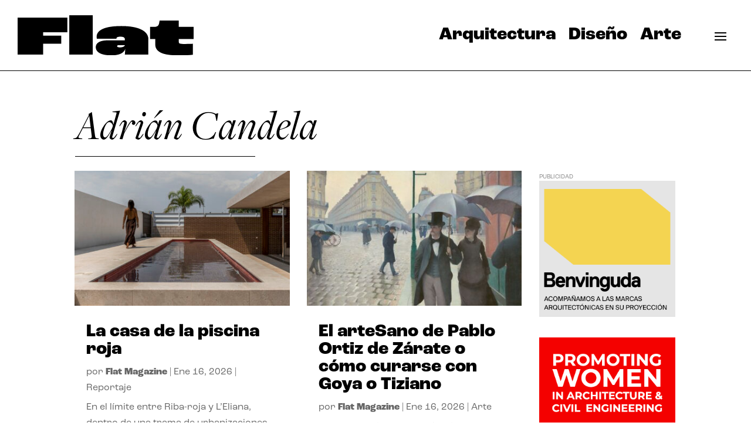

--- FILE ---
content_type: text/css; charset=utf-8
request_url: https://flatmagazine.es/wp-content/cache/min/1/wp-content/et-cache/taxonomy/post_tag/2101/et-divi-dynamic-tb-51-tb-831-tb-677-late.css?ver=1765324304
body_size: 692
content:
.et-waypoint.et_pb_animation_off,.et-waypoint:not(.et_pb_counters).et_pb_animation_off,.et_pb_animation_off{opacity:1}.et-waypoint.et_pb_animation_left.et-animated,.et_pb_animation_left.et-animated{opacity:1;-webkit-animation:fadeLeft 1s cubic-bezier(.77,0,.175,1) 1;animation:fadeLeft 1s cubic-bezier(.77,0,.175,1) 1}.et-waypoint.et_pb_animation_right.et-animated,.et_pb_animation_right.et-animated{opacity:1;-webkit-animation:fadeRight 1s cubic-bezier(.77,0,.175,1) 1;animation:fadeRight 1s cubic-bezier(.77,0,.175,1) 1}.et-waypoint.et_pb_animation_top.et-animated,.et_pb_animation_top.et-animated{opacity:1;-webkit-animation:fadeTop 1s cubic-bezier(.77,0,.175,1) 1;animation:fadeTop 1s cubic-bezier(.77,0,.175,1) 1}.et-waypoint.et_pb_animation_bottom.et-animated,.et_pb_animation_bottom.et-animated{opacity:1;-webkit-animation:fadeBottom 1s cubic-bezier(.77,0,.175,1) 1;animation:fadeBottom 1s cubic-bezier(.77,0,.175,1) 1}.et-waypoint.et_pb_animation_fade_in.et-animated,.et_pb_animation_fade_in.et-animated{opacity:1;-webkit-animation:fadeIn 1s cubic-bezier(.77,0,.175,1) 1;animation:fadeIn 1s cubic-bezier(.77,0,.175,1) 1}@media (max-width:980px){.et-waypoint.et_pb_animation_off_tablet,.et-waypoint:not(.et_pb_counters).et_pb_animation_off_tablet,.et_pb_animation_off_tablet{opacity:1;-webkit-animation:none;animation:none}.et-waypoint.et_pb_animation_left_tablet.et-animated,.et_pb_animation_left_tablet.et-animated{opacity:1;-webkit-animation:fadeLeft 1s cubic-bezier(.77,0,.175,1) 1;animation:fadeLeft 1s cubic-bezier(.77,0,.175,1) 1}.et-waypoint.et_pb_animation_right_tablet.et-animated,.et_pb_animation_right_tablet.et-animated{opacity:1;-webkit-animation:fadeRight 1s cubic-bezier(.77,0,.175,1) 1;animation:fadeRight 1s cubic-bezier(.77,0,.175,1) 1}.et-waypoint.et_pb_animation_top_tablet.et-animated,.et_pb_animation_top_tablet.et-animated{opacity:1;-webkit-animation:fadeTop 1s cubic-bezier(.77,0,.175,1) 1;animation:fadeTop 1s cubic-bezier(.77,0,.175,1) 1}.et-waypoint.et_pb_animation_bottom_tablet.et-animated,.et_pb_animation_bottom_tablet.et-animated{opacity:1;-webkit-animation:fadeBottom 1s cubic-bezier(.77,0,.175,1) 1;animation:fadeBottom 1s cubic-bezier(.77,0,.175,1) 1}.et-waypoint.et_pb_animation_fade_in_tablet.et-animated,.et_pb_animation_fade_in_tablet.et-animated{opacity:1;-webkit-animation:fadeIn 1s cubic-bezier(.77,0,.175,1) 1;animation:fadeIn 1s cubic-bezier(.77,0,.175,1) 1}}@media (max-width:767px){.et-waypoint.et_pb_animation_off_phone,.et-waypoint:not(.et_pb_counters).et_pb_animation_off_phone,.et_pb_animation_off_phone{opacity:1;-webkit-animation:none;animation:none}.et-waypoint.et_pb_animation_left_phone.et-animated,.et_pb_animation_left_phone.et-animated{opacity:1;-webkit-animation:fadeLeft 1s cubic-bezier(.77,0,.175,1) 1;animation:fadeLeft 1s cubic-bezier(.77,0,.175,1) 1}.et-waypoint.et_pb_animation_right_phone.et-animated,.et_pb_animation_right_phone.et-animated{opacity:1;-webkit-animation:fadeRight 1s cubic-bezier(.77,0,.175,1) 1;animation:fadeRight 1s cubic-bezier(.77,0,.175,1) 1}.et-waypoint.et_pb_animation_top_phone.et-animated,.et_pb_animation_top_phone.et-animated{opacity:1;-webkit-animation:fadeTop 1s cubic-bezier(.77,0,.175,1) 1;animation:fadeTop 1s cubic-bezier(.77,0,.175,1) 1}.et-waypoint.et_pb_animation_bottom_phone.et-animated,.et_pb_animation_bottom_phone.et-animated{opacity:1;-webkit-animation:fadeBottom 1s cubic-bezier(.77,0,.175,1) 1;animation:fadeBottom 1s cubic-bezier(.77,0,.175,1) 1}.et-waypoint.et_pb_animation_fade_in_phone.et-animated,.et_pb_animation_fade_in_phone.et-animated{opacity:1;-webkit-animation:fadeIn 1s cubic-bezier(.77,0,.175,1) 1;animation:fadeIn 1s cubic-bezier(.77,0,.175,1) 1}}@font-face{font-family:FontAwesome;font-style:normal;font-weight:400;font-display:swap;src:url(//flatmagazine.es/wp-content/themes/Divi/core/admin/fonts/fontawesome/fa-regular-400.eot);src:url(//flatmagazine.es/wp-content/themes/Divi/core/admin/fonts/fontawesome/fa-regular-400.eot?#iefix) format("embedded-opentype"),url(//flatmagazine.es/wp-content/themes/Divi/core/admin/fonts/fontawesome/fa-regular-400.woff2) format("woff2"),url(//flatmagazine.es/wp-content/themes/Divi/core/admin/fonts/fontawesome/fa-regular-400.woff) format("woff"),url(//flatmagazine.es/wp-content/themes/Divi/core/admin/fonts/fontawesome/fa-regular-400.ttf) format("truetype"),url(//flatmagazine.es/wp-content/themes/Divi/core/admin/fonts/fontawesome/fa-regular-400.svg#fontawesome) format("svg")}@font-face{font-family:FontAwesome;font-style:normal;font-weight:900;font-display:swap;src:url(//flatmagazine.es/wp-content/themes/Divi/core/admin/fonts/fontawesome/fa-solid-900.eot);src:url(//flatmagazine.es/wp-content/themes/Divi/core/admin/fonts/fontawesome/fa-solid-900.eot?#iefix) format("embedded-opentype"),url(//flatmagazine.es/wp-content/themes/Divi/core/admin/fonts/fontawesome/fa-solid-900.woff2) format("woff2"),url(//flatmagazine.es/wp-content/themes/Divi/core/admin/fonts/fontawesome/fa-solid-900.woff) format("woff"),url(//flatmagazine.es/wp-content/themes/Divi/core/admin/fonts/fontawesome/fa-solid-900.ttf) format("truetype"),url(//flatmagazine.es/wp-content/themes/Divi/core/admin/fonts/fontawesome/fa-solid-900.svg#fontawesome) format("svg")}@font-face{font-family:FontAwesome;font-style:normal;font-weight:400;font-display:swap;src:url(//flatmagazine.es/wp-content/themes/Divi/core/admin/fonts/fontawesome/fa-brands-400.eot);src:url(//flatmagazine.es/wp-content/themes/Divi/core/admin/fonts/fontawesome/fa-brands-400.eot?#iefix) format("embedded-opentype"),url(//flatmagazine.es/wp-content/themes/Divi/core/admin/fonts/fontawesome/fa-brands-400.woff2) format("woff2"),url(//flatmagazine.es/wp-content/themes/Divi/core/admin/fonts/fontawesome/fa-brands-400.woff) format("woff"),url(//flatmagazine.es/wp-content/themes/Divi/core/admin/fonts/fontawesome/fa-brands-400.ttf) format("truetype"),url(//flatmagazine.es/wp-content/themes/Divi/core/admin/fonts/fontawesome/fa-brands-400.svg#fontawesome) format("svg")}@font-face{font-family:ETmodules;font-display:swap;src:url(//flatmagazine.es/wp-content/themes/Divi/core/admin/fonts/modules/social/modules.eot);src:url(//flatmagazine.es/wp-content/themes/Divi/core/admin/fonts/modules/social/modules.eot?#iefix) format("embedded-opentype"),url(//flatmagazine.es/wp-content/themes/Divi/core/admin/fonts/modules/social/modules.woff) format("woff"),url(//flatmagazine.es/wp-content/themes/Divi/core/admin/fonts/modules/social/modules.ttf) format("truetype"),url(//flatmagazine.es/wp-content/themes/Divi/core/admin/fonts/modules/social/modules.svg#ETmodules) format("svg");font-weight:400;font-style:normal}

--- FILE ---
content_type: text/css; charset=utf-8
request_url: https://flatmagazine.es/wp-content/et-cache/831/et-core-unified-cpt-deferred-831.min.css?ver=1764928578
body_size: 420
content:
.et_pb_section_0_tb_body.et_pb_section{padding-top:31px}.et_pb_row_0_tb_body.et_pb_row{padding-bottom:0px!important;margin-bottom:0px!important;padding-bottom:0px}.et_pb_text_0_tb_body h2{font-weight:300;font-size:72px}.et_pb_text_0_tb_body{padding-bottom:5px!important;margin-bottom:2px!important;font-family:freight-display-pro,serif,serif;font-style:italic}.et_pb_divider_0_tb_body{max-width:30%}.et_pb_divider_0_tb_body:before{border-top-color:#000000}.et_pb_row_1_tb_body.et_pb_row{padding-top:3px!important;padding-top:3px}.et_pb_row_1_tb_body{position:static!important;top:0px;right:auto;bottom:auto;left:0px}.et_pb_blog_0_tb_body .et_pb_post .entry-title a,.et_pb_blog_0_tb_body .not-found-title{font-weight:700!important}.et_pb_blog_0_tb_body .et_pb_post .entry-title,.et_pb_blog_0_tb_body .not-found-title{font-size:30px!important}.et_pb_sidebar_0_tb_body.et_pb_widget_area{border-color:rgba(0,0,0,0)}.et_pb_sidebar_0_tb_body{padding-right:0px;padding-left:0px;margin-left:0px!important}.et_pb_column_2_tb_body{border-color:rgba(0,0,0,0);padding-right:0px;padding-left:0px;position:static!important;top:0px;right:auto;bottom:auto;left:0px}@media only screen and (max-width:767px){.et_pb_text_0_tb_body h2{font-size:48px}}

--- FILE ---
content_type: text/css; charset=utf-8
request_url: https://flatmagazine.es/wp-content/et-cache/taxonomy/post_tag/2101/et-divi-dynamic-tb-51-tb-831-tb-677-late.css
body_size: 701
content:
.et-waypoint.et_pb_animation_off,.et-waypoint:not(.et_pb_counters).et_pb_animation_off,.et_pb_animation_off{opacity:1}.et-waypoint.et_pb_animation_left.et-animated,.et_pb_animation_left.et-animated{opacity:1;-webkit-animation:fadeLeft 1s cubic-bezier(.77,0,.175,1) 1;animation:fadeLeft 1s cubic-bezier(.77,0,.175,1) 1}.et-waypoint.et_pb_animation_right.et-animated,.et_pb_animation_right.et-animated{opacity:1;-webkit-animation:fadeRight 1s cubic-bezier(.77,0,.175,1) 1;animation:fadeRight 1s cubic-bezier(.77,0,.175,1) 1}.et-waypoint.et_pb_animation_top.et-animated,.et_pb_animation_top.et-animated{opacity:1;-webkit-animation:fadeTop 1s cubic-bezier(.77,0,.175,1) 1;animation:fadeTop 1s cubic-bezier(.77,0,.175,1) 1}.et-waypoint.et_pb_animation_bottom.et-animated,.et_pb_animation_bottom.et-animated{opacity:1;-webkit-animation:fadeBottom 1s cubic-bezier(.77,0,.175,1) 1;animation:fadeBottom 1s cubic-bezier(.77,0,.175,1) 1}.et-waypoint.et_pb_animation_fade_in.et-animated,.et_pb_animation_fade_in.et-animated{opacity:1;-webkit-animation:fadeIn 1s cubic-bezier(.77,0,.175,1) 1;animation:fadeIn 1s cubic-bezier(.77,0,.175,1) 1}@media (max-width:980px){.et-waypoint.et_pb_animation_off_tablet,.et-waypoint:not(.et_pb_counters).et_pb_animation_off_tablet,.et_pb_animation_off_tablet{opacity:1;-webkit-animation:none;animation:none}.et-waypoint.et_pb_animation_left_tablet.et-animated,.et_pb_animation_left_tablet.et-animated{opacity:1;-webkit-animation:fadeLeft 1s cubic-bezier(.77,0,.175,1) 1;animation:fadeLeft 1s cubic-bezier(.77,0,.175,1) 1}.et-waypoint.et_pb_animation_right_tablet.et-animated,.et_pb_animation_right_tablet.et-animated{opacity:1;-webkit-animation:fadeRight 1s cubic-bezier(.77,0,.175,1) 1;animation:fadeRight 1s cubic-bezier(.77,0,.175,1) 1}.et-waypoint.et_pb_animation_top_tablet.et-animated,.et_pb_animation_top_tablet.et-animated{opacity:1;-webkit-animation:fadeTop 1s cubic-bezier(.77,0,.175,1) 1;animation:fadeTop 1s cubic-bezier(.77,0,.175,1) 1}.et-waypoint.et_pb_animation_bottom_tablet.et-animated,.et_pb_animation_bottom_tablet.et-animated{opacity:1;-webkit-animation:fadeBottom 1s cubic-bezier(.77,0,.175,1) 1;animation:fadeBottom 1s cubic-bezier(.77,0,.175,1) 1}.et-waypoint.et_pb_animation_fade_in_tablet.et-animated,.et_pb_animation_fade_in_tablet.et-animated{opacity:1;-webkit-animation:fadeIn 1s cubic-bezier(.77,0,.175,1) 1;animation:fadeIn 1s cubic-bezier(.77,0,.175,1) 1}}@media (max-width:767px){.et-waypoint.et_pb_animation_off_phone,.et-waypoint:not(.et_pb_counters).et_pb_animation_off_phone,.et_pb_animation_off_phone{opacity:1;-webkit-animation:none;animation:none}.et-waypoint.et_pb_animation_left_phone.et-animated,.et_pb_animation_left_phone.et-animated{opacity:1;-webkit-animation:fadeLeft 1s cubic-bezier(.77,0,.175,1) 1;animation:fadeLeft 1s cubic-bezier(.77,0,.175,1) 1}.et-waypoint.et_pb_animation_right_phone.et-animated,.et_pb_animation_right_phone.et-animated{opacity:1;-webkit-animation:fadeRight 1s cubic-bezier(.77,0,.175,1) 1;animation:fadeRight 1s cubic-bezier(.77,0,.175,1) 1}.et-waypoint.et_pb_animation_top_phone.et-animated,.et_pb_animation_top_phone.et-animated{opacity:1;-webkit-animation:fadeTop 1s cubic-bezier(.77,0,.175,1) 1;animation:fadeTop 1s cubic-bezier(.77,0,.175,1) 1}.et-waypoint.et_pb_animation_bottom_phone.et-animated,.et_pb_animation_bottom_phone.et-animated{opacity:1;-webkit-animation:fadeBottom 1s cubic-bezier(.77,0,.175,1) 1;animation:fadeBottom 1s cubic-bezier(.77,0,.175,1) 1}.et-waypoint.et_pb_animation_fade_in_phone.et-animated,.et_pb_animation_fade_in_phone.et-animated{opacity:1;-webkit-animation:fadeIn 1s cubic-bezier(.77,0,.175,1) 1;animation:fadeIn 1s cubic-bezier(.77,0,.175,1) 1}}
@font-face{font-family:FontAwesome;font-style:normal;font-weight:400;font-display:block;src:url(//flatmagazine.es/wp-content/themes/Divi/core/admin/fonts/fontawesome/fa-regular-400.eot);src:url(//flatmagazine.es/wp-content/themes/Divi/core/admin/fonts/fontawesome/fa-regular-400.eot?#iefix) format("embedded-opentype"),url(//flatmagazine.es/wp-content/themes/Divi/core/admin/fonts/fontawesome/fa-regular-400.woff2) format("woff2"),url(//flatmagazine.es/wp-content/themes/Divi/core/admin/fonts/fontawesome/fa-regular-400.woff) format("woff"),url(//flatmagazine.es/wp-content/themes/Divi/core/admin/fonts/fontawesome/fa-regular-400.ttf) format("truetype"),url(//flatmagazine.es/wp-content/themes/Divi/core/admin/fonts/fontawesome/fa-regular-400.svg#fontawesome) format("svg")}@font-face{font-family:FontAwesome;font-style:normal;font-weight:900;font-display:block;src:url(//flatmagazine.es/wp-content/themes/Divi/core/admin/fonts/fontawesome/fa-solid-900.eot);src:url(//flatmagazine.es/wp-content/themes/Divi/core/admin/fonts/fontawesome/fa-solid-900.eot?#iefix) format("embedded-opentype"),url(//flatmagazine.es/wp-content/themes/Divi/core/admin/fonts/fontawesome/fa-solid-900.woff2) format("woff2"),url(//flatmagazine.es/wp-content/themes/Divi/core/admin/fonts/fontawesome/fa-solid-900.woff) format("woff"),url(//flatmagazine.es/wp-content/themes/Divi/core/admin/fonts/fontawesome/fa-solid-900.ttf) format("truetype"),url(//flatmagazine.es/wp-content/themes/Divi/core/admin/fonts/fontawesome/fa-solid-900.svg#fontawesome) format("svg")}@font-face{font-family:FontAwesome;font-style:normal;font-weight:400;font-display:block;src:url(//flatmagazine.es/wp-content/themes/Divi/core/admin/fonts/fontawesome/fa-brands-400.eot);src:url(//flatmagazine.es/wp-content/themes/Divi/core/admin/fonts/fontawesome/fa-brands-400.eot?#iefix) format("embedded-opentype"),url(//flatmagazine.es/wp-content/themes/Divi/core/admin/fonts/fontawesome/fa-brands-400.woff2) format("woff2"),url(//flatmagazine.es/wp-content/themes/Divi/core/admin/fonts/fontawesome/fa-brands-400.woff) format("woff"),url(//flatmagazine.es/wp-content/themes/Divi/core/admin/fonts/fontawesome/fa-brands-400.ttf) format("truetype"),url(//flatmagazine.es/wp-content/themes/Divi/core/admin/fonts/fontawesome/fa-brands-400.svg#fontawesome) format("svg")}
@font-face{font-family:ETmodules;font-display:block;src:url(//flatmagazine.es/wp-content/themes/Divi/core/admin/fonts/modules/social/modules.eot);src:url(//flatmagazine.es/wp-content/themes/Divi/core/admin/fonts/modules/social/modules.eot?#iefix) format("embedded-opentype"),url(//flatmagazine.es/wp-content/themes/Divi/core/admin/fonts/modules/social/modules.woff) format("woff"),url(//flatmagazine.es/wp-content/themes/Divi/core/admin/fonts/modules/social/modules.ttf) format("truetype"),url(//flatmagazine.es/wp-content/themes/Divi/core/admin/fonts/modules/social/modules.svg#ETmodules) format("svg");font-weight:400;font-style:normal}